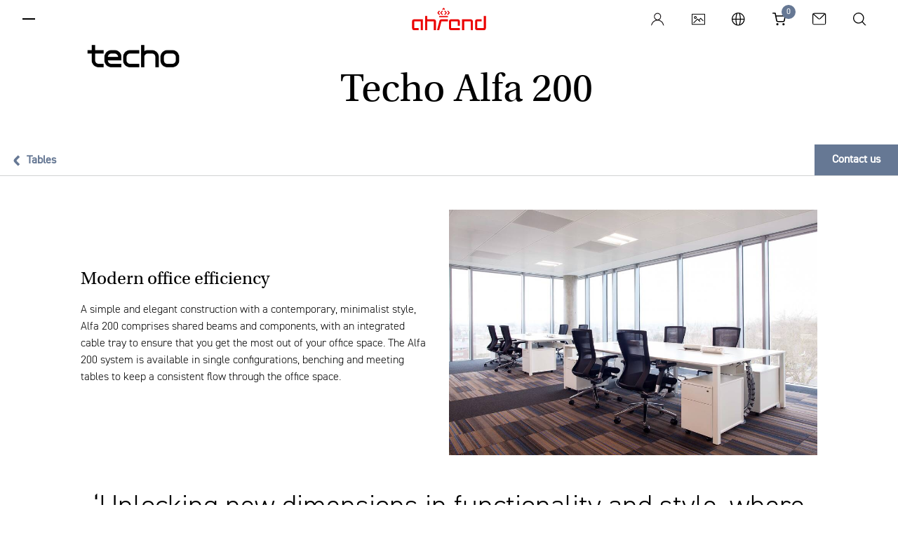

--- FILE ---
content_type: text/html; charset=utf-8
request_url: https://www.ahrend.com/en/products/tables/techo-alfa-200/
body_size: 11025
content:



<!doctype html>
<html lang="en" class="no-js style-ahrend">
<head>
    <meta charset="utf-8">
    <meta name="viewport" content="width=device-width, initial-scale=1.0">
    <meta http-equiv="x-ua-compatible" content="ie=edge">

    <meta name="apple-mobile-web-app-title" content="Ahrend">
    <meta name="application-name" content="Ahrend">
    <meta name="msapplication-TileColor" content="#ffffff">
    <meta name="theme-color" content="#ffffff">


    <script>
        window.dataLayer = window.dataLayer || [];
    </script>


    <!-- Google Tag Manager -->
<script>(function(w,d,s,l,i){w[l]=w[l]||[];w[l].push({'gtm.start':
new Date().getTime(),event:'gtm.js'});var f=d.getElementsByTagName(s)[0],
j=d.createElement(s),dl=l!='dataLayer'?'&l='+l:'';j.async=true;j.src=
'https://www.googletagmanager.com/gtm.js?id='+i+dl+ '&gtm_auth=dHA0h3X7rwBtChHQ_snHew&gtm_preview=env-2&gtm_cookies_win=x';f.parentNode.insertBefore(j,f);
})(window,document,'script','dataLayer','GTM-TT59L2');</script>
<!-- End Google Tag Manager -->

    

    <link rel="preload" as="font" type="font/woff2" crossorigin href="/static/template-ahrend/fonts/38DB77_3_0.woff2" />
    <link rel="preload" as="font" type="font/woff2" crossorigin href="/static/template-ahrend/fonts/38DB77_5_0.woff2" />
    <link rel="preload" as="style" href="/static/template-ahrend/fonts/myfonts.css?v=cb=1.1.9511.26573">
    <link rel="preload" as="style" href="/static/template-ahrend/fonts/typekit.css?v=cb=1.1.9511.26573">
    <link rel="preload" as="style" href="/static/template-ahrend/css/all.css?v=cb=1.1.9511.26573">

    <link rel="preconnect" href="https://www.google-analytics.com">
    <link rel="preconnect" href="https://static.hotjar.com">
    <link rel="preconnect" href="https://use.typekit.net">
    <link rel="preconnect" href="https://p.typekit.net">
    <link rel="preconnect" href="https://www.gstatic.com">
    <link rel="preconnect" href="https://hello.myfonts.net">
    <link rel="preconnect" href="https://www.googletagmanager.com">

    <link rel="icon" type="image/x-icon" href="/static/template-ahrend/favicon/favicon.ico">
    <link rel="apple-touch-icon" sizes="180x180" href="/static/template-ahrend/favicon/apple-touch-icon.png">
    <link rel="icon" type="image/png" sizes="32x32" href="/static/template-ahrend/favicon/favicon-32x32.png">
    <link rel="icon" type="image/png" sizes="16x16" href="/static/template-ahrend/favicon/favicon-16x16.png">
    <link rel="manifest" href="/static/template-ahrend/favicon/site.webmanifest">
    <link rel="mask-icon" color="#eb0303" href="/static/template-ahrend/favicon/safari-pinned-tab.svg">

    <link rel="stylesheet" href="/static/template-ahrend/css/all.css?v=cb=1.1.9511.26573">
    <link rel="stylesheet" href="/static/template-ahrend/fonts/myfonts.css?v=cb=1.1.9511.26573">
    <link rel="preload" as="style" onload="this.onload=null;this.rel='stylesheet';" href="/static/template-ahrend/css/vendor.css?v=cb=1.1.9511.26573">
    <noscript><link rel="stylesheet" href="/static/template-ahrend/css/vendor.css?v=cb=1.1.9511.26573"></noscript>

    
<link href="https://www.ahrend.com/en/products/tables/techo-alfa-200/" rel="canonical" />

<link href="https://www.ahrend.com/cz/produkty/stoly/techo-alfa-200/" hreflang="cs" rel="alternate" /><link href="https://www.ahrend.com/en/products/tables/techo-alfa-200/" hreflang="en" rel="alternate" />
<meta name="description">
<meta name="keywords">

<meta property="og:title" content="Techo Alfa 200 | Ahrend">
<meta property="og:image">
<meta property="og:description">
<meta property="og:url" content="https://www.ahrend.com:80/en/products/tables/techo-alfa-200/">
<meta property="og:type" content="website">
<meta name="twitter:card" content="summary_large_image">



    <script nonce="f3c6ef8e-787a-4de4-9a25-c23b379ddfab">
!function(T,l,y){var S=T.location,k="script",D="instrumentationKey",C="ingestionendpoint",I="disableExceptionTracking",E="ai.device.",b="toLowerCase",w="crossOrigin",N="POST",e="appInsightsSDK",t=y.name||"appInsights";(y.name||T[e])&&(T[e]=t);var n=T[t]||function(d){var g=!1,f=!1,m={initialize:!0,queue:[],sv:"5",version:2,config:d};function v(e,t){var n={},a="Browser";return n[E+"id"]=a[b](),n[E+"type"]=a,n["ai.operation.name"]=S&&S.pathname||"_unknown_",n["ai.internal.sdkVersion"]="javascript:snippet_"+(m.sv||m.version),{time:function(){var e=new Date;function t(e){var t=""+e;return 1===t.length&&(t="0"+t),t}return e.getUTCFullYear()+"-"+t(1+e.getUTCMonth())+"-"+t(e.getUTCDate())+"T"+t(e.getUTCHours())+":"+t(e.getUTCMinutes())+":"+t(e.getUTCSeconds())+"."+((e.getUTCMilliseconds()/1e3).toFixed(3)+"").slice(2,5)+"Z"}(),iKey:e,name:"Microsoft.ApplicationInsights."+e.replace(/-/g,"")+"."+t,sampleRate:100,tags:n,data:{baseData:{ver:2}}}}var h=d.url||y.src;if(h){function a(e){var t,n,a,i,r,o,s,c,u,p,l;g=!0,m.queue=[],f||(f=!0,t=h,s=function(){var e={},t=d.connectionString;if(t)for(var n=t.split(";"),a=0;a<n.length;a++){var i=n[a].split("=");2===i.length&&(e[i[0][b]()]=i[1])}if(!e[C]){var r=e.endpointsuffix,o=r?e.location:null;e[C]="https://"+(o?o+".":"")+"dc."+(r||"services.visualstudio.com")}return e}(),c=s[D]||d[D]||"",u=s[C],p=u?u+"/v2/track":d.endpointUrl,(l=[]).push((n="SDK LOAD Failure: Failed to load Application Insights SDK script (See stack for details)",a=t,i=p,(o=(r=v(c,"Exception")).data).baseType="ExceptionData",o.baseData.exceptions=[{typeName:"SDKLoadFailed",message:n.replace(/\./g,"-"),hasFullStack:!1,stack:n+"\nSnippet failed to load ["+a+"] -- Telemetry is disabled\nHelp Link: https://go.microsoft.com/fwlink/?linkid=2128109\nHost: "+(S&&S.pathname||"_unknown_")+"\nEndpoint: "+i,parsedStack:[]}],r)),l.push(function(e,t,n,a){var i=v(c,"Message"),r=i.data;r.baseType="MessageData";var o=r.baseData;return o.message='AI (Internal): 99 message:"'+("SDK LOAD Failure: Failed to load Application Insights SDK script (See stack for details) ("+n+")").replace(/\"/g,"")+'"',o.properties={endpoint:a},i}(0,0,t,p)),function(e,t){if(JSON){var n=T.fetch;if(n&&!y.useXhr)n(t,{method:N,body:JSON.stringify(e),mode:"cors"});else if(XMLHttpRequest){var a=new XMLHttpRequest;a.open(N,t),a.setRequestHeader("Content-type","application/json"),a.send(JSON.stringify(e))}}}(l,p))}function i(e,t){f||setTimeout(function(){!t&&m.core||a()},500)}var e=function(){var n=l.createElement(k);n.src=h;var e=y[w];return!e&&""!==e||"undefined"==n[w]||(n[w]=e),n.onload=i,n.onerror=a,n.onreadystatechange=function(e,t){"loaded"!==n.readyState&&"complete"!==n.readyState||i(0,t)},n}();y.ld<0?l.getElementsByTagName("head")[0].appendChild(e):setTimeout(function(){l.getElementsByTagName(k)[0].parentNode.appendChild(e)},y.ld||0)}try{m.cookie=l.cookie}catch(p){}function t(e){for(;e.length;)!function(t){m[t]=function(){var e=arguments;g||m.queue.push(function(){m[t].apply(m,e)})}}(e.pop())}var n="track",r="TrackPage",o="TrackEvent";t([n+"Event",n+"PageView",n+"Exception",n+"Trace",n+"DependencyData",n+"Metric",n+"PageViewPerformance","start"+r,"stop"+r,"start"+o,"stop"+o,"addTelemetryInitializer","setAuthenticatedUserContext","clearAuthenticatedUserContext","flush"]),m.SeverityLevel={Verbose:0,Information:1,Warning:2,Error:3,Critical:4};var s=(d.extensionConfig||{}).ApplicationInsightsAnalytics||{};if(!0!==d[I]&&!0!==s[I]){var c="onerror";t(["_"+c]);var u=T[c];T[c]=function(e,t,n,a,i){var r=u&&u(e,t,n,a,i);return!0!==r&&m["_"+c]({message:e,url:t,lineNumber:n,columnNumber:a,error:i}),r},d.autoExceptionInstrumented=!0}return m}(y.cfg);function a(){y.onInit&&y.onInit(n)}(T[t]=n).queue&&0===n.queue.length?(n.queue.push(a),n.trackPageView({})):a()}(window,document,{src: "https://js.monitor.azure.com/scripts/b/ai.2.gbl.min.js", crossOrigin: "anonymous", cfg: {instrumentationKey: 'bf3c4d0f-d924-4453-8c55-919ff1b37b9f', disableCookiesUsage: false }});
</script>


    <title>Techo Alfa 200 | Ahrend</title>
    
    
</head>

<body id="body"  >


    

    <!-- Google Tag Manager (noscript) -->
<noscript><iframe src="https://www.googletagmanager.com/ns.html?id=GTM-TT59L2&gtm_auth=dHA0h3X7rwBtChHQ_snHew&gtm_preview=env-2&gtm_cookies_win=x"
height="0" width="0" style="display:none;visibility:hidden"></iframe></noscript>
<!-- End Google Tag Manager (noscript) -->

<div class="wrapper">

    
<style>
    .organization-logo img {
        display: inline-block;
        vertical-align: middle;
        width: auto;
        height: 33px;
    }
</style>

<div class="user-menu" data-module="molecules/user-menu/UserMenu" id="user_menu">
    <div class="user-menu__hamburger">
        <button class="button hamburger side-toggle button--hamburger " id="hamburger" aria-haspopup="true" aria-expanded="true">
            <span>Toggle menu</span>
        </button>
    </div>
    <div aria-label="Ahrend" class="user-menu__logo show-vendor">
        <div class="logo ahrend-logo ahrend-logo--color-red">
            <a href="/en/" class="ahrend-logo__link">
                <svg class="icon ">
                    <use xlink:href="/static/template-ahrend/img/sprite.svg#ahrend-logo" />
                </svg>
            </a>
        </div>

    </div>
    <div class="user-menu__icons">
        
            <div class="user-menu__profile" data-module="molecules/user-menu/ProfileMenu">
                    <a href="/login/PublicSignUpSignIn" class="button button--user" title="Login">
                        <svg xmlns="http://www.w3.org/2000/svg" class="icon" viewBox="0 0 23 23">
    <g fill="none" fill-rule="evenodd">
        <g transform="translate(0 -.897)">
            <path fill="#231f20" mask="url(&quot;#a&quot;)" d="M6.575 7.724c0-2.592 2.07-4.702 4.614-4.702s4.615 2.11 4.615 4.702-2.071 4.702-4.615 4.702-4.614-2.11-4.614-4.702m8.648 6.197l-1.247-.486 1.04-.853a6.268 6.268 0 002.322-4.858c0-3.455-2.759-6.264-6.15-6.264-3.39 0-6.146 2.81-6.146 6.264 0 1.872.842 3.64 2.309 4.85l1.038.853-1.247.483C3.183 15.444.452 19.094 0 23.358c.922-.242 1.653-.954 1.975-1.934 1.322-4.012 5.016-6.71 9.194-6.71 4.325 0 8.06 2.824 9.29 7.026.267.91 1.014 1.565 1.886 1.698-.427-4.287-3.154-7.967-7.122-9.517" />
        </g>
        <path fill="#fefefe" d="M15.803 6.827c0-2.592-2.07-4.702-4.613-4.702-2.544 0-4.616 2.11-4.616 4.702s2.072 4.702 4.616 4.702c2.543 0 4.614-2.11 4.614-4.702" />
    </g>
</svg>

                        <span>Login</span>
                    </a>
                <button class="button user-toggle button--user" style="display: none" />
            </div>

            <a href="/en/media-bank/" class="button mediabank button--icon" title="Mediabank">
                <svg class="icon "><use xlink:href="/static/template-ahrend/img/sprite.svg#icon-mediabank"></use></svg>
                <span>Mediabank</span>
            </a>


        <a href="#" class="button region-toggle button--icon" title="Languages">
            <svg class="icon "><use xlink:href="/static/template-ahrend/img/sprite.svg#globe"></use></svg>
            <span>Languages</span>
        </a>
            <div class="user-menu__cart">
                <a href="/en/cart/" class="button cart-toggle button--cart" title="Go to shoppingcart">
                    <svg class="icon "><use xlink:href="/static/template-ahrend/img/sprite.svg#cart"></use></svg>
                    <span class="cart-badge">0</span>
                    <span>Shoppingcart</span>
                </a>
                
<div class="cart dropdown-menu dropdown-menu--customized" id="js-cart-popover" style="display: none;">
    <div style="position: relative;">
        <div id="mini-cart-loader" class="loading-cart" style="display: none">
            <div class="loader"></div>
        </div>
        <div id="mini-cart-contents" class="cart-item-listing">
            

<div class="cart__row">
    <p class="cart__heading">
        Shopping cart
    </p>
</div>
<div class="cart__items">
</div>

<div class="cart__footer">
        <p class="cart__subtotal">
            Subtotal (<span class="countItemCartHeader">0</span> items): <span class="amountCartHeader">0,00 &#x20AC;</span>
        </p>

    <div class="cart__actions">
<a class="button button--diapositive" data-legal="False" href="/en/products/webshop/" id="continueShoppingBtn">Continue shopping</a>
        
            <a href="/en/cart/" id="cartBtnId" data-legal="False" class="button button--primary">
Checkout            </a>
        
    </div>
</div>
        </div>
    </div>
</div>

<script>
    window.dataLayer = window.dataLayer || [];
    window.dataLayer.push({
        'ecommerce':
    [],
        'event': 'view_cart'
    });
</script>
            </div>
            <a href="/en/contact/" class="button contact-button close-search button--icon" title="Contact">
                <svg class="icon "><use xlink:href="/static/template-ahrend/img/sprite.svg#email"></use></svg>
                <span>Contact</span>
            </a>
        <button class="button search button--icon" title="Search">
            <svg class="icon "><use xlink:href="/static/template-ahrend/img/sprite.svg#search"></use></svg>
            <span>Search</span>
        </button>
    </div>
    <span class="user-menu__notification">
        Click on the region icon to change the language
    </span>
</div>

    <div id="cart-notification" class="notification notification--success" style="display: none;">
        <div class="notification__backdrop">
            <div id="cart-notification-dialog" class="notification__dialog">
            </div>
        </div>
    </div>

    
<div class="side-menu" id="side_menu" data-module="molecules/side-menu/SideMenu" data-reverse="false" style="overflow-y: auto;">
    <div class="side-menu__header">
        <button class="button side-toggle close-sidemenu button--close" id="button_298276" aria-expanded="false">
            <span>Close</span>
        </button>
        <div class="side-menu__icons">
                <a href="/en/media-bank/" class="button mediabank button--icon" title="Mediabank">
                    <svg class="icon "><use xlink:href="/static/template-ahrend/img/sprite.svg#icon-mediabank"></use></svg>
                    <span>Mediabank</span>
                </a>


            <a href="#" class="button region-toggle button--icon">
                <svg class="icon "><use xlink:href="/static/template-ahrend/img/sprite.svg#globe"></use></svg>
                <span>Languages</span>
            </a>

                <a href="/en/contact/" class="button contact-button close-sidemenu close-search button--icon">
                    <svg class="icon "><use xlink:href="/static/template-ahrend/img/sprite.svg#email"></use></svg>
                    <span>Contact</span>
                </a>

            <button class="button close-sidemenu button--icon search">
                <svg class="icon "><use xlink:href="/static/template-ahrend/img/sprite.svg#search"></use></svg>
                <span>Search</span>
            </button>
        </div>
    </div>
    <div class="side-menu__navigation" id="side-menu__navigation">
        <div class="side-menu__back">
            <button class="side-menu__back__button" data-visible="false">
                <span id="side-menu__active-title">
                    <!-- dynamically filled -->
                </span>
                <svg class="icon arrow--left"><use xlink:href="/static/template-ahrend/img/sprite.svg#arrow-right"></use></svg>
            </button>
        </div>
        <ul id="list_681307" class="navigation-list" data-level="1">
                <li class="item__level_1" data-title="Products" data-level="1">
                        <span class="menu-link menu-button-link" data-image="0">Products</span>
                        <button aria-expanded="false" aria-controls="list_104" class="menu-link menu-button button--expand" data-image="0">
                            Expand
                            <svg width="13px" height="24px" viewBox="0 0 13 24" version="1.1" xmlns="http://www.w3.org/2000/svg" xmlns:xlink="http://www.w3.org/1999/xlink">
    <g id="TOT-Icons-(✓-Eugene-2907)" stroke="none" stroke-width="1" fill="none" fill-rule="evenodd">
        <g id="Icons" transform="translate(-255.000000, -34.000000)" fill="#231F20">
            <path d="M273,50.5515735 L271.661736,51.9587787 L261.5,41.5207883 L251.211621,52 L250,50.6020548 L259.520957,40.8242052 C260.590812,39.7252649 262.460224,39.7252649 263.530079,40.8242052 L273,50.5515735 Z" id="Fill-4" transform="translate(261.500000, 46.000000) rotate(-270.000000) translate(-261.500000, -46.000000) "></path>
        </g>
    </g>
</svg>
                        </button>
                        <ul id="list_104" class="navigation-list" data-level="2">
                                <li class="item__level_2" data-title="All products" data-level="2">
                                    <a href="/en/products/all-products/" class="navigation-link">All products</a>
                                </li>
                                <li class="item__level_2" data-title="Office seating" data-level="2">
                                    <a href="#" class="navigation-link">Office seating</a>
                                        <button aria-expanded="false" aria-controls="list_1073741835" class="menu-link menu-button button--expand">Expand <svg width="13px" height="24px" viewBox="0 0 13 24" version="1.1" xmlns="http://www.w3.org/2000/svg" xmlns:xlink="http://www.w3.org/1999/xlink">
    <g id="TOT-Icons-(✓-Eugene-2907)" stroke="none" stroke-width="1" fill="none" fill-rule="evenodd">
        <g id="Icons" transform="translate(-255.000000, -34.000000)" fill="#231F20">
            <path d="M273,50.5515735 L271.661736,51.9587787 L261.5,41.5207883 L251.211621,52 L250,50.6020548 L259.520957,40.8242052 C260.590812,39.7252649 262.460224,39.7252649 263.530079,40.8242052 L273,50.5515735 Z" id="Fill-4" transform="translate(261.500000, 46.000000) rotate(-270.000000) translate(-261.500000, -46.000000) "></path>
        </g>
    </g>
</svg></button>
                                        <ul id="list_1073741835" class="navigation-list" data-level="3">

                                                <li class="item__level_3" data-title="Office seating" data-level="2">
                                                    <a href="/en/products/office-seating/" class="navigation-link">All Office seating</a>
                                                </li>


                                                <li class="item__level_3" data-title="Office chairs  " data-level="3">
                                                    <a href="/en/products/office-seating/office-chairs/" class="navigation-link">Office chairs  </a>
                                                </li>
                                                <li class="item__level_3" data-title="Standing aids" data-level="3">
                                                    <a href="/en/products/office-seating/standing-aids/" class="navigation-link">Standing aids</a>
                                                </li>
                                                <li class="item__level_3" data-title="Counter chairs  " data-level="3">
                                                    <a href="/en/products/office-seating/counter-chairs/" class="navigation-link">Counter chairs  </a>
                                                </li>
                                        </ul>
                                </li>
                                <li class="item__level_2" data-title="Seating" data-level="2">
                                    <a href="#" class="navigation-link">Seating</a>
                                        <button aria-expanded="false" aria-controls="list_1073741828" class="menu-link menu-button button--expand">Expand <svg width="13px" height="24px" viewBox="0 0 13 24" version="1.1" xmlns="http://www.w3.org/2000/svg" xmlns:xlink="http://www.w3.org/1999/xlink">
    <g id="TOT-Icons-(✓-Eugene-2907)" stroke="none" stroke-width="1" fill="none" fill-rule="evenodd">
        <g id="Icons" transform="translate(-255.000000, -34.000000)" fill="#231F20">
            <path d="M273,50.5515735 L271.661736,51.9587787 L261.5,41.5207883 L251.211621,52 L250,50.6020548 L259.520957,40.8242052 C260.590812,39.7252649 262.460224,39.7252649 263.530079,40.8242052 L273,50.5515735 Z" id="Fill-4" transform="translate(261.500000, 46.000000) rotate(-270.000000) translate(-261.500000, -46.000000) "></path>
        </g>
    </g>
</svg></button>
                                        <ul id="list_1073741828" class="navigation-list" data-level="3">

                                                <li class="item__level_3" data-title="Seating" data-level="2">
                                                    <a href="/en/products/seating/" class="navigation-link">All Seating</a>
                                                </li>


                                                <li class="item__level_3" data-title="Well Collection" data-level="3">
                                                    <a href="/en/products/seating/well-collection2/" class="navigation-link">Well Collection</a>
                                                </li>
                                                <li class="item__level_3" data-title="Stools" data-level="3">
                                                    <a href="/en/products/seating/stools/" class="navigation-link">Stools</a>
                                                </li>
                                                <li class="item__level_3" data-title="Hospitality chairs" data-level="3">
                                                    <a href="/en/products/seating/hospitality-chairs/" class="navigation-link">Hospitality chairs</a>
                                                </li>
                                                <li class="item__level_3" data-title="Educational seating" data-level="3">
                                                    <a href="/en/products/seating/educational-seating/" class="navigation-link">Educational seating</a>
                                                </li>
                                                <li class="item__level_3" data-title="Armchairs" data-level="3">
                                                    <a href="/en/products/seating/armchairs/" class="navigation-link">Armchairs</a>
                                                </li>
                                                <li class="item__level_3" data-title="Sofas" data-level="3">
                                                    <a href="/en/products/seating/sofas/" class="navigation-link">Sofas</a>
                                                </li>
                                                <li class="item__level_3" data-title="Booth seating and high-back seating" data-level="3">
                                                    <a href="/en/products/seating/booth-seating-and-high-back-seating/" class="navigation-link">Booth seating and high-back seating</a>
                                                </li>
                                                <li class="item__level_3" data-title="Benches and poufs  " data-level="3">
                                                    <a href="/en/products/seating/benches-and-poufs/" class="navigation-link">Benches and poufs  </a>
                                                </li>
                                                <li class="item__level_3" data-title="Chaise lounges and daybeds" data-level="3">
                                                    <a href="/en/products/seating/chaise-lounges-and-daybeds/" class="navigation-link">Chaise lounges and daybeds</a>
                                                </li>
                                        </ul>
                                </li>
                                <li class="item__level_2" data-title="Desks" data-level="2">
                                    <a href="#" class="navigation-link">Desks</a>
                                        <button aria-expanded="false" aria-controls="list_1073741826" class="menu-link menu-button button--expand">Expand <svg width="13px" height="24px" viewBox="0 0 13 24" version="1.1" xmlns="http://www.w3.org/2000/svg" xmlns:xlink="http://www.w3.org/1999/xlink">
    <g id="TOT-Icons-(✓-Eugene-2907)" stroke="none" stroke-width="1" fill="none" fill-rule="evenodd">
        <g id="Icons" transform="translate(-255.000000, -34.000000)" fill="#231F20">
            <path d="M273,50.5515735 L271.661736,51.9587787 L261.5,41.5207883 L251.211621,52 L250,50.6020548 L259.520957,40.8242052 C260.590812,39.7252649 262.460224,39.7252649 263.530079,40.8242052 L273,50.5515735 Z" id="Fill-4" transform="translate(261.500000, 46.000000) rotate(-270.000000) translate(-261.500000, -46.000000) "></path>
        </g>
    </g>
</svg></button>
                                        <ul id="list_1073741826" class="navigation-list" data-level="3">

                                                <li class="item__level_3" data-title="Desks" data-level="2">
                                                    <a href="/en/products/desks/" class="navigation-link">All Desks</a>
                                                </li>


                                                <li class="item__level_3" data-title="Solo desks" data-level="3">
                                                    <a href="/en/products/desks/solo-desks/" class="navigation-link">Solo desks</a>
                                                </li>
                                                <li class="item__level_3" data-title="Duo desks" data-level="3">
                                                    <a href="/en/products/desks/duo-desks/" class="navigation-link">Duo desks</a>
                                                </li>
                                                <li class="item__level_3" data-title="Trio desks" data-level="3">
                                                    <a href="/en/products/desks/trio-desks/" class="navigation-link">Trio desks</a>
                                                </li>
                                                <li class="item__level_3" data-title="Bench desks" data-level="3">
                                                    <a href="/en/products/desks/bench-desks/" class="navigation-link">Bench desks</a>
                                                </li>
                                        </ul>
                                </li>
                                <li class="item__level_2" data-title="Tables" data-level="2">
                                    <a href="#" class="navigation-link">Tables</a>
                                        <button aria-expanded="false" aria-controls="list_1073741827" class="menu-link menu-button button--expand">Expand <svg width="13px" height="24px" viewBox="0 0 13 24" version="1.1" xmlns="http://www.w3.org/2000/svg" xmlns:xlink="http://www.w3.org/1999/xlink">
    <g id="TOT-Icons-(✓-Eugene-2907)" stroke="none" stroke-width="1" fill="none" fill-rule="evenodd">
        <g id="Icons" transform="translate(-255.000000, -34.000000)" fill="#231F20">
            <path d="M273,50.5515735 L271.661736,51.9587787 L261.5,41.5207883 L251.211621,52 L250,50.6020548 L259.520957,40.8242052 C260.590812,39.7252649 262.460224,39.7252649 263.530079,40.8242052 L273,50.5515735 Z" id="Fill-4" transform="translate(261.500000, 46.000000) rotate(-270.000000) translate(-261.500000, -46.000000) "></path>
        </g>
    </g>
</svg></button>
                                        <ul id="list_1073741827" class="navigation-list" data-level="3">

                                                <li class="item__level_3" data-title="Tables" data-level="2">
                                                    <a href="/en/products/tables/" class="navigation-link">All Tables</a>
                                                </li>


                                                <li class="item__level_3" data-title="Coffee and side tables" data-level="3">
                                                    <a href="/en/products/tables/coffee-and-side-tables/" class="navigation-link">Coffee and side tables</a>
                                                </li>
                                                <li class="item__level_3" data-title="Conference and meeting tables " data-level="3">
                                                    <a href="/en/products/tables/conference-and-meeting-tables/" class="navigation-link">Conference and meeting tables </a>
                                                </li>
                                                <li class="item__level_3" data-title="Educational tables" data-level="3">
                                                    <a href="/en/products/tables/educational-tables/" class="navigation-link">Educational tables</a>
                                                </li>
                                        </ul>
                                </li>
                                <li class="item__level_2" data-title="Office pods" data-level="2">
                                    <a href="/en/products/office-pods/" class="navigation-link">Office pods</a>
                                </li>
                                <li class="item__level_2" data-title="Storage" data-level="2">
                                    <a href="#" class="navigation-link">Storage</a>
                                        <button aria-expanded="false" aria-controls="list_1073741831" class="menu-link menu-button button--expand">Expand <svg width="13px" height="24px" viewBox="0 0 13 24" version="1.1" xmlns="http://www.w3.org/2000/svg" xmlns:xlink="http://www.w3.org/1999/xlink">
    <g id="TOT-Icons-(✓-Eugene-2907)" stroke="none" stroke-width="1" fill="none" fill-rule="evenodd">
        <g id="Icons" transform="translate(-255.000000, -34.000000)" fill="#231F20">
            <path d="M273,50.5515735 L271.661736,51.9587787 L261.5,41.5207883 L251.211621,52 L250,50.6020548 L259.520957,40.8242052 C260.590812,39.7252649 262.460224,39.7252649 263.530079,40.8242052 L273,50.5515735 Z" id="Fill-4" transform="translate(261.500000, 46.000000) rotate(-270.000000) translate(-261.500000, -46.000000) "></path>
        </g>
    </g>
</svg></button>
                                        <ul id="list_1073741831" class="navigation-list" data-level="3">

                                                <li class="item__level_3" data-title="Storage" data-level="2">
                                                    <a href="/en/products/storage/" class="navigation-link">All Storage</a>
                                                </li>


                                                <li class="item__level_3" data-title="Lockers" data-level="3">
                                                    <a href="/en/products/storage/lockers/" class="navigation-link">Lockers</a>
                                                </li>
                                                <li class="item__level_3" data-title="Cabinets" data-level="3">
                                                    <a href="/en/products/storage/cabinets/" class="navigation-link">Cabinets</a>
                                                </li>
                                                <li class="item__level_3" data-title="Pedestals" data-level="3">
                                                    <a href="/en/products/storage/pedestals/" class="navigation-link">Pedestals</a>
                                                </li>
                                                <li class="item__level_3" data-title="Shelving systems" data-level="3">
                                                    <a href="/en/products/storage/shelving-systems/" class="navigation-link">Shelving systems</a>
                                                </li>
                                        </ul>
                                </li>
                                <li class="item__level_2" data-title="Privacy and acoustics" data-level="2">
                                    <a href="#" class="navigation-link">Privacy and acoustics</a>
                                        <button aria-expanded="false" aria-controls="list_1073741830" class="menu-link menu-button button--expand">Expand <svg width="13px" height="24px" viewBox="0 0 13 24" version="1.1" xmlns="http://www.w3.org/2000/svg" xmlns:xlink="http://www.w3.org/1999/xlink">
    <g id="TOT-Icons-(✓-Eugene-2907)" stroke="none" stroke-width="1" fill="none" fill-rule="evenodd">
        <g id="Icons" transform="translate(-255.000000, -34.000000)" fill="#231F20">
            <path d="M273,50.5515735 L271.661736,51.9587787 L261.5,41.5207883 L251.211621,52 L250,50.6020548 L259.520957,40.8242052 C260.590812,39.7252649 262.460224,39.7252649 263.530079,40.8242052 L273,50.5515735 Z" id="Fill-4" transform="translate(261.500000, 46.000000) rotate(-270.000000) translate(-261.500000, -46.000000) "></path>
        </g>
    </g>
</svg></button>
                                        <ul id="list_1073741830" class="navigation-list" data-level="3">

                                                <li class="item__level_3" data-title="Privacy and acoustics" data-level="2">
                                                    <a href="/en/products/privacy-and-acoustics/" class="navigation-link">All Privacy and acoustics</a>
                                                </li>


                                                <li class="item__level_3" data-title="Table panels" data-level="3">
                                                    <a href="/en/products/privacy-and-acoustics/table-panels/" class="navigation-link">Table panels</a>
                                                </li>
                                                <li class="item__level_3" data-title="Panels and space dividers" data-level="3">
                                                    <a href="/en/products/privacy-and-acoustics/panels-and-space-dividers/" class="navigation-link">Panels and space dividers</a>
                                                </li>
                                        </ul>
                                </li>
                                <li class="item__level_2" data-title="Accessories and electrification" data-level="2">
                                    <a href="#" class="navigation-link">Accessories and electrification</a>
                                        <button aria-expanded="false" aria-controls="list_1073741832" class="menu-link menu-button button--expand">Expand <svg width="13px" height="24px" viewBox="0 0 13 24" version="1.1" xmlns="http://www.w3.org/2000/svg" xmlns:xlink="http://www.w3.org/1999/xlink">
    <g id="TOT-Icons-(✓-Eugene-2907)" stroke="none" stroke-width="1" fill="none" fill-rule="evenodd">
        <g id="Icons" transform="translate(-255.000000, -34.000000)" fill="#231F20">
            <path d="M273,50.5515735 L271.661736,51.9587787 L261.5,41.5207883 L251.211621,52 L250,50.6020548 L259.520957,40.8242052 C260.590812,39.7252649 262.460224,39.7252649 263.530079,40.8242052 L273,50.5515735 Z" id="Fill-4" transform="translate(261.500000, 46.000000) rotate(-270.000000) translate(-261.500000, -46.000000) "></path>
        </g>
    </g>
</svg></button>
                                        <ul id="list_1073741832" class="navigation-list" data-level="3">

                                                <li class="item__level_3" data-title="Accessories and electrification" data-level="2">
                                                    <a href="/en/products/accessories-and-electrification/" class="navigation-link">All Accessories and electrification</a>
                                                </li>


                                                <li class="item__level_3" data-title="Lighting" data-level="3">
                                                    <a href="/en/products/accessories-and-electrification/lighting/" class="navigation-link">Lighting</a>
                                                </li>
                                                <li class="item__level_3" data-title="Accessories" data-level="3">
                                                    <a href="/en/products/accessories-and-electrification/accessories/" class="navigation-link">Accessories</a>
                                                </li>
                                                <li class="item__level_3" data-title="Coat stands and coat racks" data-level="3">
                                                    <a href="/en/products/accessories-and-electrification/coat-stands-and-coat-racks/" class="navigation-link">Coat stands and coat racks</a>
                                                </li>
                                        </ul>
                                </li>
                        </ul>
                </li>
                <li class="item__level_1" data-title="Webshop" data-level="1">
                        <a href="/en/webshop/" class="menu-link menu-button-link">
                            Webshop
                        </a>
                </li>
                <li class="item__level_1" data-title="Services" data-level="1">
                        <span class="menu-link menu-button-link" data-image="2">Services</span>
                        <button aria-expanded="false" aria-controls="list_15" class="menu-link menu-button button--expand" data-image="2">
                            Expand
                            <svg width="13px" height="24px" viewBox="0 0 13 24" version="1.1" xmlns="http://www.w3.org/2000/svg" xmlns:xlink="http://www.w3.org/1999/xlink">
    <g id="TOT-Icons-(✓-Eugene-2907)" stroke="none" stroke-width="1" fill="none" fill-rule="evenodd">
        <g id="Icons" transform="translate(-255.000000, -34.000000)" fill="#231F20">
            <path d="M273,50.5515735 L271.661736,51.9587787 L261.5,41.5207883 L251.211621,52 L250,50.6020548 L259.520957,40.8242052 C260.590812,39.7252649 262.460224,39.7252649 263.530079,40.8242052 L273,50.5515735 Z" id="Fill-4" transform="translate(261.500000, 46.000000) rotate(-270.000000) translate(-261.500000, -46.000000) "></path>
        </g>
    </g>
</svg>
                        </button>
                        <ul id="list_15" class="navigation-list" data-level="2">
                                <li class="item__level_2" data-title="All services" data-level="2">
                                    <a href="/en/services/" class="navigation-link">All services</a>
                                </li>
                                <li class="item__level_2" data-title="Ahrend Design Studio" data-level="2">
                                    <a href="/en/services/Ahrend-Design-Studio/" class="navigation-link">Ahrend Design Studio</a>
                                </li>
                                <li class="item__level_2" data-title="Furniture as a Service" data-level="2">
                                    <a href="/en/services/furniture-as-a-service/" class="navigation-link">Furniture as a Service</a>
                                </li>
                                <li class="item__level_2" data-title="Asset Management" data-level="2">
                                    <a href="/en/services/Asset-Management/" class="navigation-link">Asset Management</a>
                                </li>
                                <li class="item__level_2" data-title="Buying office furniture" data-level="2">
                                    <a href="/en/services/Buying-office-furniture/" class="navigation-link">Buying office furniture</a>
                                </li>
                                <li class="item__level_2" data-title="Furniture Service Team" data-level="2">
                                    <a href="/en/services/Furniture-Service-Team/" class="navigation-link">Furniture Service Team</a>
                                </li>
                                <li class="item__level_2" data-title="Project management" data-level="2">
                                    <a href="/en/services/Project-Management/" class="navigation-link">Project management</a>
                                </li>
                                <li class="item__level_2" data-title="Store furnishings" data-level="2">
                                    <a href="/en/services/store-furnishings/" class="navigation-link">Store furnishings</a>
                                </li>
                                <li class="item__level_2" data-title="Work from home service" data-level="2">
                                    <a href="/en/services/Working-from-home-total-solution/" class="navigation-link">Work from home service</a>
                                </li>
                                <li class="item__level_2" data-title="Smart office" data-level="2">
                                    <a href="/en/services/Smart-Office/" class="navigation-link">Smart office</a>
                                </li>
                                <li class="item__level_2" data-title="Fit-out" data-level="2">
                                    <a href="/en/services/Fit-Out/" class="navigation-link">Fit-out</a>
                                </li>
                        </ul>
                </li>
                <li class="item__level_1" data-title="Cases" data-level="1">
                        <span class="menu-link menu-button-link" data-image="3">Cases</span>
                        <button aria-expanded="false" aria-controls="list_16" class="menu-link menu-button button--expand" data-image="3">
                            Expand
                            <svg width="13px" height="24px" viewBox="0 0 13 24" version="1.1" xmlns="http://www.w3.org/2000/svg" xmlns:xlink="http://www.w3.org/1999/xlink">
    <g id="TOT-Icons-(✓-Eugene-2907)" stroke="none" stroke-width="1" fill="none" fill-rule="evenodd">
        <g id="Icons" transform="translate(-255.000000, -34.000000)" fill="#231F20">
            <path d="M273,50.5515735 L271.661736,51.9587787 L261.5,41.5207883 L251.211621,52 L250,50.6020548 L259.520957,40.8242052 C260.590812,39.7252649 262.460224,39.7252649 263.530079,40.8242052 L273,50.5515735 Z" id="Fill-4" transform="translate(261.500000, 46.000000) rotate(-270.000000) translate(-261.500000, -46.000000) "></path>
        </g>
    </g>
</svg>
                        </button>
                        <ul id="list_16" class="navigation-list" data-level="2">
                                <li class="item__level_2" data-title="All cases" data-level="2">
                                    <a href="/en/cases/" class="navigation-link">All cases</a>
                                </li>
                                <li class="item__level_2" data-title="Office" data-level="2">
                                    <a href="/en/cases/office/" class="navigation-link">Office</a>
                                </li>
                                <li class="item__level_2" data-title="Education" data-level="2">
                                    <a href="/en/cases/education/" class="navigation-link">Education</a>
                                </li>
                                <li class="item__level_2" data-title="Healthcare" data-level="2">
                                    <a href="/en/cases/healthcare/" class="navigation-link">Healthcare</a>
                                </li>
                                <li class="item__level_2" data-title="Working from home" data-level="2">
                                    <a href="/en/cases/Working-from-home/" class="navigation-link">Working from home</a>
                                </li>
                                <li class="item__level_2" data-title="Store furnishings" data-level="2">
                                    <a href="/en/cases/store-furnishings/" class="navigation-link">Store furnishings</a>
                                </li>
                                <li class="item__level_2" data-title="Fit-out" data-level="2">
                                    <a href="/en/cases/fit-out/" class="navigation-link">Fit-out</a>
                                </li>
                        </ul>
                </li>
                <li class="item__level_1" data-title="Vitalising Workspaces" data-level="1">
                        <a href="/en/vitalising-workspaces/" class="menu-link menu-button-link">
                            Vitalising Workspaces
                        </a>
                </li>
                <li class="item__level_1" data-title="About Ahrend" data-level="1">
                        <span class="menu-link menu-button-link" data-image="5">About Ahrend</span>
                        <button aria-expanded="false" aria-controls="list_19" class="menu-link menu-button button--expand" data-image="5">
                            Expand
                            <svg width="13px" height="24px" viewBox="0 0 13 24" version="1.1" xmlns="http://www.w3.org/2000/svg" xmlns:xlink="http://www.w3.org/1999/xlink">
    <g id="TOT-Icons-(✓-Eugene-2907)" stroke="none" stroke-width="1" fill="none" fill-rule="evenodd">
        <g id="Icons" transform="translate(-255.000000, -34.000000)" fill="#231F20">
            <path d="M273,50.5515735 L271.661736,51.9587787 L261.5,41.5207883 L251.211621,52 L250,50.6020548 L259.520957,40.8242052 C260.590812,39.7252649 262.460224,39.7252649 263.530079,40.8242052 L273,50.5515735 Z" id="Fill-4" transform="translate(261.500000, 46.000000) rotate(-270.000000) translate(-261.500000, -46.000000) "></path>
        </g>
    </g>
</svg>
                        </button>
                        <ul id="list_19" class="navigation-list" data-level="2">
                                <li class="item__level_2" data-title="About Ahrend" data-level="2">
                                    <a href="/en/About-Ahrend/" class="navigation-link">About Ahrend</a>
                                </li>
                                <li class="item__level_2" data-title="Sustainability at Ahrend" data-level="2">
                                    <a href="/en/About-Ahrend/making-a-difference-together/" class="navigation-link">Sustainability at Ahrend</a>
                                </li>
                                <li class="item__level_2" data-title="Working at Ahrend" data-level="2">
                                    <a href="/en/About-Ahrend/working-at-Ahrend/" class="navigation-link">Working at Ahrend</a>
                                </li>
                                <li class="item__level_2" data-title="Brands of Ahrend" data-level="2">
                                    <a href="/en/About-Ahrend/brands-of-Ahrend/" class="navigation-link">Brands of Ahrend</a>
                                </li>
                                <li class="item__level_2" data-title="Press and publications" data-level="2">
                                    <a href="/en/About-Ahrend/press-and-publications/" class="navigation-link">Press and publications</a>
                                </li>
                                <li class="item__level_2" data-title="Designers" data-level="2">
                                    <a href="#" class="navigation-link">Designers</a>
                                        <button aria-expanded="false" aria-controls="list_35" class="menu-link menu-button button--expand">Expand <svg width="13px" height="24px" viewBox="0 0 13 24" version="1.1" xmlns="http://www.w3.org/2000/svg" xmlns:xlink="http://www.w3.org/1999/xlink">
    <g id="TOT-Icons-(✓-Eugene-2907)" stroke="none" stroke-width="1" fill="none" fill-rule="evenodd">
        <g id="Icons" transform="translate(-255.000000, -34.000000)" fill="#231F20">
            <path d="M273,50.5515735 L271.661736,51.9587787 L261.5,41.5207883 L251.211621,52 L250,50.6020548 L259.520957,40.8242052 C260.590812,39.7252649 262.460224,39.7252649 263.530079,40.8242052 L273,50.5515735 Z" id="Fill-4" transform="translate(261.500000, 46.000000) rotate(-270.000000) translate(-261.500000, -46.000000) "></path>
        </g>
    </g>
</svg></button>
                                        <ul id="list_35" class="navigation-list" data-level="3">



                                                <li class="item__level_3" data-title="All our designers" data-level="3">
                                                    <a href="/en/About-Ahrend/designers/all-our-designers/" class="navigation-link">All our designers</a>
                                                </li>
                                                <li class="item__level_3" data-title="Friso Kramer" data-level="3">
                                                    <a href="/en/About-Ahrend/designers/friso-kramer/" class="navigation-link">Friso Kramer</a>
                                                </li>
                                                <li class="item__level_3" data-title="Marck Haans" data-level="3">
                                                    <a href="/en/About-Ahrend/designers/Marck-Haans/" class="navigation-link">Marck Haans</a>
                                                </li>
                                                <li class="item__level_3" data-title="Ben van Berkel" data-level="3">
                                                    <a href="/en/About-Ahrend/designers/ben-van-berkel/" class="navigation-link">Ben van Berkel</a>
                                                </li>
                                        </ul>
                                </li>
                                <li class="item__level_2" data-title="Stories" data-level="2">
                                    <a href="/en/About-Ahrend/Stories/" class="navigation-link">Stories</a>
                                </li>
                        </ul>
                </li>
                <li class="item__level_1" data-title="Contact" data-level="1">
                        <a href="/en/contact/" class="menu-link menu-button-link">
                            Contact
                        </a>
                </li>
        </ul>
    </div>
    <div class="side-menu__content">
            <figure data-type="" class="figure" id="figure_104">
                <a class="image__link">
                    





<picture>
            <source data-srcset="https://www.mediabank-collection.com/m/6292696a15d46322/landscapew-Remode-Aero-Retreat.jpg" media="(min-width: 8000px)">
            <source data-srcset="https://www.mediabank-collection.com/m/6292696a15d46322/landscapexl-Remode-Aero-Retreat.jpg" media="(min-width: 1440px)">

        <img 
             alt="Remode, Aero, Retreat   landscapexl"
             title="Remode, Aero, Retreat"
             data-src="https://www.mediabank-collection.com/m/6292696a15d46322/landscapem-Remode-Aero-Retreat.jpg"
             class="js-lazy"
             width="1400"
             height="500" />
</picture>



                </a>
            </figure>
            <figure data-type="" class="figure" id="figure_6933">
                <a class="image__link">
                    


                </a>
            </figure>
            <figure data-type="" class="figure" id="figure_15">
                <a class="image__link">
                    


                </a>
            </figure>
            <figure data-type="" class="figure" id="figure_16">
                <a class="image__link">
                    


                </a>
            </figure>
            <figure data-type="" class="figure" id="figure_44390">
                <a class="image__link">
                    


                </a>
            </figure>
            <figure data-type="" class="figure" id="figure_19">
                <a class="image__link">
                    


                </a>
            </figure>
            <figure data-type="" class="figure" id="figure_1668">
                <a class="image__link">
                    


                </a>
            </figure>
    </div>
</div>


<div class="mobile-header g0">
    <button class="button region-switch button--close" id="button_216161">
        <span>Close</span>
    </button>
    <div class="mobile-header__icons">
        <a href="#" class="button region-switch anchor-link close-sidemenu close-search button--icon">
            <svg class="icon "><use xlink:href="/static/template-ahrend/img/sprite.svg#email"></use></svg>
            <span>Contact</span>
        </a>
        <a href="#" class="button close-sidemenu button--icon search region-switch">
            <svg class="icon "><use xlink:href="/static/template-ahrend/img/sprite.svg#search"></use></svg>
            <span>Search</span>
        </a>
    </div>
</div>

<section class="country-selector g0 outter grid__12"
         id="region_selector"
         data-regionanchor=".button--diapositive"
         data-newsession="false"
         data-toggle=".region-toggle"
         data-close=".region-switch"
         data-menu=".mobile-header"
         data-header=".region-selector__header"
         data-countrylistitem=".country-selector-list__item"
         data-countrytoggle=".button--country"
         data-module="molecules/country-selector/HandleModal"
         data-open="false">
    <div class="selector-logo g2">
        <div class="logo-wrapper">
            <div class="logo ahrend-logo ahrend-logo--color-red">
                <a href="/en/" class="ahrend-logo__link">
                    <svg class="icon "><use xlink:href="/static/template-ahrend/img/sprite.svg#ahrend-logo" /></svg>
                </a>
            </div>
        </div>
    </div>
    <div class="selector-subtitle g2">
        <h3>Select your Location</h3>
    </div>
    <div class="country-selector-list g2">
            <ul>
                    <li class="country-selector-list__item ">
                        <button type="button" class="button button--country">
                            <span class="flag-icon" style="background-image: url('/static/template-ahrend/img/flags/austria-flag.jpg');"></span>
                            <span class="country-name">Austria</span>
                        </button>

                            <div class="languages">
                                <ul class="languages__list">
                                        <li class="language ">

                                            <a  href="/set-language?page=dad6cf8f-2973-421d-b7da-a71b515a3ea7&amp;market=austria&amp;lang=de" class="language-link">DE</a>
                                        </li>
                                        <li class="language ">

                                            <a  href="/set-language?page=dad6cf8f-2973-421d-b7da-a71b515a3ea7&amp;market=austria&amp;lang=en" class="language-link">EN</a>
                                        </li>
                                </ul>
                            </div>
                    </li>
                    <li class="country-selector-list__item is-selected">
                        <button type="button" class="button button--country">
                            <span class="flag-icon" style="background-image: url('/static/template-ahrend/img/flags/belgium-flag.jpg');"></span>
                            <span class="country-name">Belgium</span>
                        </button>

                            <div class="languages">
                                <ul class="languages__list">
                                        <li class="language ">

                                            <a  href="/set-language?page=dad6cf8f-2973-421d-b7da-a71b515a3ea7&amp;market=25&amp;lang=de" class="language-link">DE</a>
                                        </li>
                                        <li class="language is-selected">

                                            <a  href="/set-language?page=dad6cf8f-2973-421d-b7da-a71b515a3ea7&amp;market=25&amp;lang=en" class="language-link">EN</a>
                                        </li>
                                        <li class="language ">

                                            <a  href="/set-language?page=dad6cf8f-2973-421d-b7da-a71b515a3ea7&amp;market=25&amp;lang=fr" class="language-link">FR</a>
                                        </li>
                                        <li class="language ">

                                            <a  href="/set-language?page=dad6cf8f-2973-421d-b7da-a71b515a3ea7&amp;market=25&amp;lang=nl" class="language-link">NL</a>
                                        </li>
                                </ul>
                            </div>
                    </li>
                    <li class="country-selector-list__item ">
                        <button type="button" class="button button--country">
                            <span class="flag-icon" style="background-image: url('/static/template-ahrend/img/flags/china-flag.jpg');"></span>
                            <span class="country-name">China</span>
                        </button>

                            <div class="languages">
                                <ul class="languages__list">
                                        <li class="language ">

                                            <a  href="/set-language?page=dad6cf8f-2973-421d-b7da-a71b515a3ea7&amp;market=china&amp;lang=en" class="language-link">EN</a>
                                        </li>
                                        <li class="language ">

                                            <a  href="/set-language?page=dad6cf8f-2973-421d-b7da-a71b515a3ea7&amp;market=china&amp;lang=zh" class="language-link">ZH</a>
                                        </li>
                                </ul>
                            </div>
                    </li>
                    <li class="country-selector-list__item ">
                        <button type="button" class="button button--country">
                            <span class="flag-icon" style="background-image: url('/static/template-ahrend/img/flags/croatia-flag.jpg');"></span>
                            <span class="country-name">Croatia</span>
                        </button>

                            <div class="languages">
                                <ul class="languages__list">
                                        <li class="language ">

                                            <a  href="/set-language?page=dad6cf8f-2973-421d-b7da-a71b515a3ea7&amp;market=croatia&amp;lang=en" class="language-link">EN</a>
                                        </li>
                                </ul>
                            </div>
                    </li>
                    <li class="country-selector-list__item ">
                        <button type="button" class="button button--country">
                            <span class="flag-icon" style="background-image: url('/static/template-ahrend/img/flags/czechrepublic-flag.jpg');"></span>
                            <span class="country-name">Czech Republic</span>
                        </button>

                            <div class="languages">
                                <ul class="languages__list">
                                        <li class="language ">

                                            <a  href="/set-language?page=dad6cf8f-2973-421d-b7da-a71b515a3ea7&amp;market=czechrep&amp;lang=cs" class="language-link">CS</a>
                                        </li>
                                        <li class="language ">

                                            <a  href="/set-language?page=dad6cf8f-2973-421d-b7da-a71b515a3ea7&amp;market=czechrep&amp;lang=en" class="language-link">EN</a>
                                        </li>
                                </ul>
                            </div>
                    </li>
                    <li class="country-selector-list__item ">
                        <button type="button" class="button button--country">
                            <span class="flag-icon" style="background-image: url('/static/template-ahrend/img/flags/dubai-flag.jpg');"></span>
                            <span class="country-name">Dubai</span>
                        </button>

                            <div class="languages">
                                <ul class="languages__list">
                                        <li class="language ">

                                            <a  href="/set-language?page=dad6cf8f-2973-421d-b7da-a71b515a3ea7&amp;market=dubai&amp;lang=en" class="language-link">EN</a>
                                        </li>
                                </ul>
                            </div>
                    </li>
                    <li class="country-selector-list__item ">
                        <button type="button" class="button button--country">
                            <span class="flag-icon" style="background-image: url('/static/template-ahrend/img/flags/france-flag.jpg');"></span>
                            <span class="country-name">France</span>
                        </button>

                            <div class="languages">
                                <ul class="languages__list">
                                        <li class="language ">

                                            <a  href="/set-language?page=dad6cf8f-2973-421d-b7da-a71b515a3ea7&amp;market=55&amp;lang=en" class="language-link">EN</a>
                                        </li>
                                        <li class="language ">

                                            <a  href="/set-language?page=dad6cf8f-2973-421d-b7da-a71b515a3ea7&amp;market=55&amp;lang=fr" class="language-link">FR</a>
                                        </li>
                                </ul>
                            </div>
                    </li>
                    <li class="country-selector-list__item ">
                        <button type="button" class="button button--country">
                            <span class="flag-icon" style="background-image: url('/static/template-ahrend/img/flags/germany-flag.jpg');"></span>
                            <span class="country-name">Germany</span>
                        </button>

                            <div class="languages">
                                <ul class="languages__list">
                                        <li class="language ">

                                            <a  href="/set-language?page=dad6cf8f-2973-421d-b7da-a71b515a3ea7&amp;market=35&amp;lang=de" class="language-link">DE</a>
                                        </li>
                                        <li class="language ">

                                            <a  href="/set-language?page=dad6cf8f-2973-421d-b7da-a71b515a3ea7&amp;market=35&amp;lang=en" class="language-link">EN</a>
                                        </li>
                                </ul>
                            </div>
                    </li>
                    <li class="country-selector-list__item ">
                        <button type="button" class="button button--country">
                            <span class="flag-icon" style="background-image: url('/static/template-ahrend/img/flags/global-flag.jpg');"></span>
                            <span class="country-name">Global</span>
                        </button>

                            <div class="languages">
                                <ul class="languages__list">
                                        <li class="language ">

                                            <a  href="/set-language?page=dad6cf8f-2973-421d-b7da-a71b515a3ea7&amp;market=global&amp;lang=en" class="language-link">EN</a>
                                        </li>
                                </ul>
                            </div>
                    </li>
                    <li class="country-selector-list__item ">
                        <button type="button" class="button button--country">
                            <span class="flag-icon" style="background-image: url('/static/template-ahrend/img/flags/hungary-flag.jpg');"></span>
                            <span class="country-name">Hungary</span>
                        </button>

                            <div class="languages">
                                <ul class="languages__list">
                                        <li class="language ">

                                            <a  href="/set-language?page=dad6cf8f-2973-421d-b7da-a71b515a3ea7&amp;market=hungary&amp;lang=en" class="language-link">EN</a>
                                        </li>
                                </ul>
                            </div>
                    </li>
                    <li class="country-selector-list__item ">
                        <button type="button" class="button button--country">
                            <span class="flag-icon" style="background-image: url('/static/template-ahrend/img/flags/netherlands-flag.jpg');"></span>
                            <span class="country-name">Netherlands</span>
                        </button>

                            <div class="languages">
                                <ul class="languages__list">
                                        <li class="language ">

                                            <a  href="/set-language?page=dad6cf8f-2973-421d-b7da-a71b515a3ea7&amp;market=DEFAULT&amp;lang=en" class="language-link">EN</a>
                                        </li>
                                        <li class="language ">

                                            <a  href="/set-language?page=dad6cf8f-2973-421d-b7da-a71b515a3ea7&amp;market=DEFAULT&amp;lang=nl" class="language-link">NL</a>
                                        </li>
                                </ul>
                            </div>
                    </li>
                    <li class="country-selector-list__item ">
                        <button type="button" class="button button--country">
                            <span class="flag-icon" style="background-image: url('/static/template-ahrend/img/flags/poland-flag.jpg');"></span>
                            <span class="country-name">Poland</span>
                        </button>

                            <div class="languages">
                                <ul class="languages__list">
                                        <li class="language ">

                                            <a  href="/set-language?page=dad6cf8f-2973-421d-b7da-a71b515a3ea7&amp;market=poland&amp;lang=en" class="language-link">EN</a>
                                        </li>
                                </ul>
                            </div>
                    </li>
                    <li class="country-selector-list__item ">
                        <button type="button" class="button button--country">
                            <span class="flag-icon" style="background-image: url('/static/template-ahrend/img/flags/romania-flag.jpg');"></span>
                            <span class="country-name">Romania</span>
                        </button>

                            <div class="languages">
                                <ul class="languages__list">
                                        <li class="language ">

                                            <a  href="/set-language?page=dad6cf8f-2973-421d-b7da-a71b515a3ea7&amp;market=romania&amp;lang=en" class="language-link">EN</a>
                                        </li>
                                        <li class="language ">

                                            <a  href="/set-language?page=dad6cf8f-2973-421d-b7da-a71b515a3ea7&amp;market=romania&amp;lang=ro" class="language-link">RO</a>
                                        </li>
                                </ul>
                            </div>
                    </li>
                    <li class="country-selector-list__item ">
                        <button type="button" class="button button--country">
                            <span class="flag-icon" style="background-image: url('/static/template-ahrend/img/flags/singapore-flag.jpg');"></span>
                            <span class="country-name">Singapore</span>
                        </button>

                            <div class="languages">
                                <ul class="languages__list">
                                        <li class="language ">

                                            <a  href="/set-language?page=dad6cf8f-2973-421d-b7da-a71b515a3ea7&amp;market=singapor&amp;lang=en" class="language-link">EN</a>
                                        </li>
                                </ul>
                            </div>
                    </li>
                    <li class="country-selector-list__item ">
                        <button type="button" class="button button--country">
                            <span class="flag-icon" style="background-image: url('/static/template-ahrend/img/flags/slovakia-flag.jpg');"></span>
                            <span class="country-name">Slovakia</span>
                        </button>

                            <div class="languages">
                                <ul class="languages__list">
                                        <li class="language ">

                                            <a  href="/set-language?page=dad6cf8f-2973-421d-b7da-a71b515a3ea7&amp;market=slovakia&amp;lang=cs" class="language-link">CS</a>
                                        </li>
                                        <li class="language ">

                                            <a  href="/set-language?page=dad6cf8f-2973-421d-b7da-a71b515a3ea7&amp;market=slovakia&amp;lang=en" class="language-link">EN</a>
                                        </li>
                                </ul>
                            </div>
                    </li>
                    <li class="country-selector-list__item ">
                        <button type="button" class="button button--country">
                            <span class="flag-icon" style="background-image: url('/static/template-ahrend/img/flags/spain-flag.jpg');"></span>
                            <span class="country-name">Spain</span>
                        </button>

                            <div class="languages">
                                <ul class="languages__list">
                                        <li class="language ">

                                            <a  href="/set-language?page=dad6cf8f-2973-421d-b7da-a71b515a3ea7&amp;market=spain&amp;lang=en" class="language-link">EN</a>
                                        </li>
                                </ul>
                            </div>
                    </li>
                    <li class="country-selector-list__item ">
                        <button type="button" class="button button--country">
                            <span class="flag-icon" style="background-image: url('/static/template-ahrend/img/flags/uk-flag.jpg');"></span>
                            <span class="country-name">UK</span>
                        </button>

                            <div class="languages">
                                <ul class="languages__list">
                                        <li class="language ">

                                            <a  href="/set-language?page=dad6cf8f-2973-421d-b7da-a71b515a3ea7&amp;market=45&amp;lang=en" class="language-link">EN</a>
                                        </li>
                                </ul>
                            </div>
                    </li>
            </ul>
    </div>
</section>


    <div class="search-bar grid__12" id="search_bar" data-show="false" data-module="atoms/search-bar/SearchBar" data-resultpage="false">
        <form action="/en/search/?query=" method="get" class="g4">
            <input id="txtSeach" placeholder="Search" type="text" tabindex="1" name="query" class="">
            <label>
                <span class="text screenreader">Search</span>
                <svg class="icon "><use xlink:href="/static/template-ahrend/img/sprite.svg#search"></use></svg>
            </label>
            <input type="submit" tabindex="2" class="btn" value="Search">
        </form>
    </div>

    <main class="main" id="main">
        <div class="grid__12 content--l2">
            







<div class="header stickystart g2" id="header">
    <header class="g0 grid__10 page-header page-header--collection">

        <div class="brand-logo">
            





<picture>

        <img 
             alt="Techo logo in black letters digital print"
             title="Techo"
             data-src="https://www.mediabank-collection.com/m/6b65e9cb72958955/thul-Techo-black-letter.png"
             class="js-lazy"
             width="1400"
             height="500" />
</picture>



        </div>

    <div class="summary g2">
        <h1 class="g0">
            Techo Alfa 200
        </h1>


        


        


    </div>
    </header>
</div>





<div class="g0 outter filter-area">
    
    <div class="sub-navigation"  id="sub_navigation">
            <div class="sub-navigation__back ">
                <a href="/en/products/tables/" class="button  button--backlink ">
                    <svg class="icon arrow--left"><use xlink:href="/static/template-ahrend/img/sprite.svg#arrow-right"></use></svg>
                    <span>Tables</span>
                </a>
            </div>

            <div class="sub-navigation__title">
                <h4>Techo Alfa 200</h4>
            </div>

        <div class="sub-navigation__button">
                <a href="/en/contact/" class="button contact-button button--buy">
                    <span>Contact us</span>
                </a>
        </div>
    </div>

</div>



<section class="section half-screen g2">

    <div class="item item--1 item--text unordered-list-styled">
        <div class="half-screen__body">
            
<h4><span data-contrast="none">Modern office efficiency</span></h4>
<p><span data-contrast="none">A simple and elegant construction with a contemporary, minimalist style, Alfa 200 comprises shared beams and components, with an integrated cable tray to ensure that you get the most out of your office space. The Alfa 200 system is available in single configurations, benching and meeting tables to keep a consistent flow through the office space.</span></p>

            



            


        </div>
    </div>

        <div class="item item--2 item--figure  item--has-figure ">
            <figure class="figure">
                <div class="figure__caption">







<picture>
            <source data-srcset="https://www.mediabank-collection.com/m/4abef0c0311b60ec/landscapew-Alfa-200.jpg" media="(min-width: 8000px)">
            <source data-srcset="https://www.mediabank-collection.com/m/4abef0c0311b60ec/landscapexl-Alfa-200.jpg" media="(min-width: 1440px)">

        <img 
             alt="Techo Alfa 200 office desks in office interior 002"
             title="Alfa 200"
             data-src="https://www.mediabank-collection.com/m/4abef0c0311b60ec/landscapem-Alfa-200.jpg"
             class="js-lazy"
             width="1400"
             height="500" />
</picture>



                </div>
            </figure>
        </div>
</section>
<div class="blockquote g2">
    <blockquote class="blockquote__quote">‘Unlocking new dimensions in functionality and style, where space efficiency meets innovation.’</blockquote>
</div>


<section class=" section inspiration-grid g2" id="inspiration_grid_594479">
    <h2></h2>
    <div class="rows">
        <div class="row row--1">
            <div class="item item--1 size--1-3">
                <figure data-type="" class="figure">
                    





<picture>

        <img 
             alt="Techo Alfa 200 office desks in office interior 001"
             title="Alfa 200"
             data-src="https://www.mediabank-collection.com/m/2b69aa8f45f1ed99/portraiti-Alfa-200.jpg"
             class="js-lazy"
             width="1400"
             height="500" />
</picture>



                </figure>
            </div>
            <div class="item item--2 size--2-3">
                <figure data-type="" class="figure">
                    





<picture>
            <source data-srcset="https://www.mediabank-collection.com/m/4abef0c0311b60ec/landscapew-Alfa-200.jpg" media="(min-width: 8000px)">
            <source data-srcset="https://www.mediabank-collection.com/m/4abef0c0311b60ec/landscapexl-Alfa-200.jpg" media="(min-width: 1440px)">

        <img 
             alt="Techo Alfa 200 office desks in office interior 002"
             title="Alfa 200"
             data-src="https://www.mediabank-collection.com/m/4abef0c0311b60ec/landscapem-Alfa-200.jpg"
             class="js-lazy"
             width="1400"
             height="500" />
</picture>



                </figure>
            </div>
        </div>
            <div class="row row--2">
                <div class="item item--1 size--1-2">
                    <figure data-type="" class="figure">
                        





<picture>

        <img 
             alt="Techo Alfa 200 office desks in office interior 003"
             title="Alfa 200"
             data-src="https://www.mediabank-collection.com/m/19bcc6ae3fd0f1fe/landscapeh-Alfa-200.jpg"
             class="js-lazy"
             width="1400"
             height="500" />
</picture>



                    </figure>
                </div>
                <div class="item item--2 size--1-2">
                    <figure data-type="" class="figure">
                        





<picture>

        <img 
             alt="Royal Ahrend interior view of Showroom in London 6616"
             title="Showroom London"
             data-src="https://www.mediabank-collection.com/m/4691d27c6ad7b209/landscapeh-Showroom-London.jpg"
             class="js-lazy"
             width="1400"
             height="500" />
</picture>



                    </figure>
                </div>
            </div>
    </div>
</section>

    <div class="product-collection g2" id="related-products">
        <div class="product-collection__header">
            <h2 class="align__center">Related products</h2>
        </div>
            <div class="collection g2">
                <div class="collection__row">

<li class="product-card product-card--landscape ">
    <div class="product-card__image">


            <div class="brand-logo">
                





<picture class="brand-logo__picture">

        <img 
             alt="Ahrend_logo_Black_edges"
             title="Ahrend"
             data-src="https://www.mediabank-collection.com/m/4156b73e3f3c023a/thul-Ahrend-black-letter-for-website.png"
             class="js-lazy"
             width="1400"
             height="500" />
</picture>



            </div>







<picture class="image--main">
            <source data-srcset="https://www.mediabank-collection.com/asset/b3805980-7bd7-4490-aec8-1ccb0eef86e0/landscapew/Modea.jpg" media="(min-width: 8000px)">
            <source data-srcset="https://www.mediabank-collection.com/asset/b3805980-7bd7-4490-aec8-1ccb0eef86e0/landscapexl/Modea.jpg" media="(min-width: 1440px)">

        <img 
             alt="Modea   squarexxl"
             title="Modea"
             data-src="https://www.mediabank-collection.com/asset/b3805980-7bd7-4490-aec8-1ccb0eef86e0/landscapem/Modea.jpg"
             class="js-lazy"
             width="1400"
             height="500" />
</picture>








<picture class="image--hover">
            <source data-srcset="https://www.mediabank-collection.com/asset/0315b563-2a0a-49a9-a529-c37c6deda5b2/landscapew/2020-Luvia-Modea-S50-Link.jpg" media="(min-width: 8000px)">
            <source data-srcset="https://www.mediabank-collection.com/asset/0315b563-2a0a-49a9-a529-c37c6deda5b2/landscapexl/2020-Luvia-Modea-S50-Link.jpg" media="(min-width: 1440px)">

        <img 
             alt="2020 Luvia, Modea, S50, Link   squarexxl"
             title="2020 Luvia, Modea, S50, Link"
             data-src="https://www.mediabank-collection.com/asset/0315b563-2a0a-49a9-a529-c37c6deda5b2/landscapem/2020-Luvia-Modea-S50-Link.jpg"
             class="js-lazy"
             width="1400"
             height="500" />
</picture>



    </div>
    <div class="product-card__title" data-code="Ahrend-Modea-Collection_1">
        <div class="title-body">
            <h2>

                <a href="/en/products/desks/ahrend-modea-collection/" class="title">Ahrend Modea Collection</a>
            </h2>
            <div class="product-card__footer" style="display: block;">
                <p>Ahrend - Desks</p>
            </div>
        </div>
    </div>
</li>
<li class="product-card product-card--landscape ">
    <div class="product-card__image">


            <div class="brand-logo">
                





<picture class="brand-logo__picture">

        <img 
             alt="Techo logo in black letters digital print"
             title="Techo"
             data-src="https://www.mediabank-collection.com/m/6b65e9cb72958955/thul-Techo-black-letter.png"
             class="js-lazy"
             width="1400"
             height="500" />
</picture>



            </div>







<picture class="image--main">
            <source data-srcset="https://www.mediabank-collection.com/asset/4b00ead5-e6ae-4ee6-bf39-ffda9aa6d136/landscapew/Fount.jpg" media="(min-width: 8000px)">
            <source data-srcset="https://www.mediabank-collection.com/asset/4b00ead5-e6ae-4ee6-bf39-ffda9aa6d136/landscapexl/Fount.jpg" media="(min-width: 1440px)">

        <img 
             alt="Fount   squarexxl"
             title="Fount"
             data-src="https://www.mediabank-collection.com/asset/4b00ead5-e6ae-4ee6-bf39-ffda9aa6d136/landscapem/Fount.jpg"
             class="js-lazy"
             width="1400"
             height="500" />
</picture>








<picture class="image--hover">
            <source data-srcset="https://www.mediabank-collection.com/asset/0aef38d7-d878-4bab-933b-c81fde33b374/landscapew/Fount-WF25-Hyll-ZINN-Smart.jpg" media="(min-width: 8000px)">
            <source data-srcset="https://www.mediabank-collection.com/asset/0aef38d7-d878-4bab-933b-c81fde33b374/landscapexl/Fount-WF25-Hyll-ZINN-Smart.jpg" media="(min-width: 1440px)">

        <img 
             alt="Fount, WF25, Hyll, ZINN Smart   squarexxl"
             title="Fount, WF25, Hyll, ZINN Smart"
             data-src="https://www.mediabank-collection.com/asset/0aef38d7-d878-4bab-933b-c81fde33b374/landscapem/Fount-WF25-Hyll-ZINN-Smart.jpg"
             class="js-lazy"
             width="1400"
             height="500" />
</picture>



    </div>
    <div class="product-card__title" data-code="techo-fount">
        <div class="title-body">
            <h2>

                <a href="/en/products/desks/techo-fount/" class="title">Techo Fount Collection</a>
            </h2>
            <div class="product-card__footer" style="display: block;">
                <p>Techo - Desks</p>
            </div>
        </div>
    </div>
</li>                </div>
            </div>
    </div>

<div class="half-screen-block  g0">
    





<picture class="half-screen-block__picture">
            <source data-srcset="https://www.mediabank-collection.com/m/75158e116c16a80/squarexxl-Hyll-Fount-WF25-Well.jpg" media="(min-width: 1200px)">
            <source data-srcset="https://www.mediabank-collection.com/m/75158e116c16a80/squarexl-Hyll-Fount-WF25-Well.jpg" media="(min-width: 960px)">

        <img 
             alt="Hyll, Fount, WF25, Well   squarem"
             title="Hyll, Fount, WF25, Well"
             data-src="https://www.mediabank-collection.com/m/75158e116c16a80/squarem-Hyll-Fount-WF25-Well.jpg"
             class="js-lazy"
             width="1400"
             height="500" />
</picture>



    <div class="half-screen-block__description">

        <h2 class="half-screen-block__title">
            We&#x27;d love to hear from you
        </h2>

        <p class="half-screen-block__intro">
            Do you have a question or would you like more information?
        </p>
            <a href="/en/About-Ahrend/accountmanager/" class="button button--diapositive  button--blue">
                Don&#x27;t hesitate to contact us
            </a>
    </div>
</div>





        </div>
    </main>

</div>

    

<footer class="arl-footer">
    <section class="arl-footer__top">
        <div class="arl-footer__branding"><svg class="icon "><use xlink:href="/static/template-ahrend/img/sprite.svg#ahrend-logo" /></svg></div>
            <ul class="arl-footer__usps">
                    <li class="arl-footer__usps-item"><a href="/en/cases/">Cases</a></li>
                    <li class="arl-footer__usps-item"><a href="/en/About-Ahrend/working-at-Ahrend/">Working at Ahrend</a></li>
                    <li class="arl-footer__usps-item"><a href="/en/dealers/">Dealers</a></li>
                    <li class="arl-footer__usps-item"><a href="/en/About-Ahrend/">About Ahrend</a></li>
                    <li class="arl-footer__usps-item"><a href="/en/newsletter/">Newsletter</a></li>
            </ul>
    </section>

    <section class="arl-footer__bottom">
        <article class="arl-footer__address">
            

<div class="arl-footer__address-trigger" data-module="toggle/Trigger" data-targets="address-toggle">
    <p>
        <svg class="icon"><use xlink:href="/static/template-ahrend/img/sprite.svg#pin" /></svg>
        Showroom Belgium
    </p>
    <span>
        <svg class="icon arl-footer__address-arrow" data-arl-id="js-address-arrow">
            <use xlink:href="/static/template-ahrend/img/sprite.svg#arrow-right" />
        </svg>
    </span>
</div>
<div class="arl-footer__address-content" data-module="ui/Collapsible" id="address-toggle">
    <p class="arl-footer__address-subtitle">Brussels</p>
    <p>
        Romboutsstraat 9<br>
        1932 Sint-Stevens Woluwe<br>
        Belgi&#xEB;<br>
        T &#x2B;32 (0)2 716 22 00<br>
    </p>

    <p>
    </p>

</div>

        </article>
        <div class="arl-footer__bottom-lower">
            <div class="arl-footer__locations-address">
                

<article class="address  ">
    <div class="address__trigger" data-module="toggle/Trigger" data-targets="address-toggle">
        <p class="title">
            Showroom Netherlands
        </p>
        <span>
            <svg class="icon address__trigger__arrow"><use xlink:href="/static/template-ahrend/img/sprite.svg#arrow-right" /></svg>
        </span>
    </div>
    <div class="address__toggle" data-module="ui/Collapsible" id="address-toggle">
        <p class="subtitle">Amsterdam</p>
        <p class="lines">
            T &#x2B;31 (0)88 006 0000<br>
        </p>
    </div>
</article>
<article class="address  ">
    <div class="address__trigger" data-module="toggle/Trigger" data-targets="address-toggle">
        <p class="title">
            Showroom Netherlands
        </p>
        <span>
            <svg class="icon address__trigger__arrow"><use xlink:href="/static/template-ahrend/img/sprite.svg#arrow-right" /></svg>
        </span>
    </div>
    <div class="address__toggle" data-module="ui/Collapsible" id="address-toggle">
        <p class="subtitle">Sint-Oedenrode</p>
        <p class="lines">
            T &#x2B;31 (0)88 006 0000<br>
        </p>
    </div>
</article>
<article class="address  ">
    <div class="address__trigger" data-module="toggle/Trigger" data-targets="address-toggle">
        <p class="title">
            Showroom Belgium
        </p>
        <span>
            <svg class="icon address__trigger__arrow"><use xlink:href="/static/template-ahrend/img/sprite.svg#arrow-right" /></svg>
        </span>
    </div>
    <div class="address__toggle" data-module="ui/Collapsible" id="address-toggle">
        <p class="subtitle">Brussels</p>
        <p class="lines">
            T &#x2B;32 (0)2 716 22 00<br>
        </p>
    </div>
</article>
<article class="address  ">
    <div class="address__trigger" data-module="toggle/Trigger" data-targets="address-toggle">
        <p class="title">
            Showroom United Kingdom
        </p>
        <span>
            <svg class="icon address__trigger__arrow"><use xlink:href="/static/template-ahrend/img/sprite.svg#arrow-right" /></svg>
        </span>
    </div>
    <div class="address__toggle" data-module="ui/Collapsible" id="address-toggle">
        <p class="subtitle">London</p>
        <p class="lines">
            T &#x2B;44 (0)20 7566 7466<br>
        </p>
    </div>
</article>
<article class="address  ">
    <div class="address__trigger" data-module="toggle/Trigger" data-targets="address-toggle">
        <p class="title">
            Showroom France
        </p>
        <span>
            <svg class="icon address__trigger__arrow"><use xlink:href="/static/template-ahrend/img/sprite.svg#arrow-right" /></svg>
        </span>
    </div>
    <div class="address__toggle" data-module="ui/Collapsible" id="address-toggle">
        <p class="subtitle">Paris</p>
        <p class="lines">
            T &#x2B;33 (0)1 40 95 24 54<br>
        </p>
    </div>
</article>
<article class="address  ">
    <div class="address__trigger" data-module="toggle/Trigger" data-targets="address-toggle">
        <p class="title">
            Showroom China
        </p>
        <span>
            <svg class="icon address__trigger__arrow"><use xlink:href="/static/template-ahrend/img/sprite.svg#arrow-right" /></svg>
        </span>
    </div>
    <div class="address__toggle" data-module="ui/Collapsible" id="address-toggle">
        <p class="subtitle">Shanghai</p>
        <p class="lines">
            &#x2B;44 (0)207 430 2882<br>
        </p>
    </div>
</article>
            </div>

            <div class="arl-footer__links">
                    <ul>
                            <li><a href="/en/legal-information/">Terms &amp; Conditions</a></li>
                            <li><a href="/en/legal-information/cookie-declaration/">Cookie declaration</a></li>
                    </ul>
            </div>
        </div>
    </section>

    <section class="arl-footer__socials">
        <ul class="arl-footer__socials-container">
                <li>
                    <a class="arl-footer__socials-icon" href="https://www.facebook.com/ahrendvitalisingworkspaces/" title="Facebook" target="_blank" rel="noopener noreferrer">
                        <svg class="icon ">
                            <use xlink:href="/static/template-ahrend/img/sprite.svg#social-facebook" />
                        </svg>
                    </a>
                </li>
                <li>
                    <a class="arl-footer__socials-icon" href="https://www.linkedin.com/company/12367/admin/" title="LinkedIn" target="_blank" rel="noopener noreferrer">
                        <svg class="icon ">
                            <use xlink:href="/static/template-ahrend/img/sprite.svg#social-linkedin" />
                        </svg>
                    </a>
                </li>
                <li>
                    <a class="arl-footer__socials-icon" href="https://www.youtube.com/channel/UC5x0RhqC5lt6GZx9NsA9WrQ" title="YouTube" target="_blank" rel="noopener noreferrer">
                        <svg class="icon ">
                            <use xlink:href="/static/template-ahrend/img/sprite.svg#social-youtube" />
                        </svg>
                    </a>
                </li>
                <li>
                    <a class="arl-footer__socials-icon" href="https://nl.pinterest.com/ahrend/" title="Pinterest" target="_blank" rel="noopener noreferrer">
                        <svg class="icon ">
                            <use xlink:href="/static/template-ahrend/img/sprite.svg#social-pinterest" />
                        </svg>
                    </a>
                </li>
                <li>
                    <a class="arl-footer__socials-icon" href="https://www.instagram.com/ahrend/" title="Instagram" target="_blank" rel="noopener noreferrer">
                        <svg class="icon ">
                            <use xlink:href="/static/template-ahrend/img/sprite.svg#social-instagram" />
                        </svg>
                    </a>
                </li>
        </ul>
    </section>
</footer>

    <script defer="defer" nonce="f3c6ef8e-787a-4de4-9a25-c23b379ddfab" src="/Util/Find/epi-util/find.js"></script>
<script nonce="f3c6ef8e-787a-4de4-9a25-c23b379ddfab">
document.addEventListener('DOMContentLoaded',function(){if(typeof FindApi === 'function'){var api = new FindApi();api.setApplicationUrl('/');api.setServiceApiBaseUrl('/find_v2/');api.processEventFromCurrentUri();api.bindWindowEvents();api.bindAClickEvent();api.sendBufferedEvents();}})
</script>




<script type="text/javascript" src="/static/vendors/jquery/jquery-3.7.1.min.js"></script>
<script type="text/javascript" src="/static/vendors/jquery/jquery.validate.min.js"></script>
<script type="text/javascript" src="/static/vendors/jquery/jquery.validate.unobtrusive.min.js"></script>
<script type="text/javascript" src="/static/vendors/fetch.umd.js"></script>
<script type="text/javascript" src="/static/vendors/promise.js"></script>

        <script type="module" async src="/static/ahrend-corporate/script/cshtml/keepmepostedservice.js?d=639045561350344543"></script>
        <script type="module" async src="/static/ahrend-corporate/script/cshtml/organizationorders.js?d=639045561350344543"></script>
        <script type="module" async src="/static/ahrend-corporate/script/cshtml/vatnumbercheck.js?d=639045561350344543"></script>
        <script type="module" async src="/static/ahrend-corporate/script/cshtml/ui-elements.js?d=639045561350344543"></script>
        <script type="module" async src="/static/ahrend-corporate/script/cshtml/productconfigurator.js?d=639045561350344543"></script>
        <script type="module" async src="/static/ahrend-corporate/script/cshtml/postalcodecheck.js?d=639045561350344543"></script>
        <script type="module" async src="/static/ahrend-corporate/script/cshtml/organisationemployees.js?d=639045561350344543"></script>
        <script type="module" async src="/static/ahrend-corporate/script/cshtml/form.js?d=639045561350344543"></script>
        <script type="module" async src="/static/ahrend-corporate/script/cshtml/customerorders.js?d=639045561350344543"></script>
        <script type="module" async src="/static/ahrend-corporate/script/cshtml/checkout.js?d=639045561350344543"></script>
        <script type="module" async src="/static/ahrend-corporate/script/cshtml/cartservice.js?d=639045561350344543"></script>
        <script type="module" async src="/static/template-ahrend/js/main.js?d=639045561350344543"></script>

    

    
    <script>
        window.intercomSettings = {
          api_base: "https://api-iam.intercom.io",
          app_id: "bt0oh9qm",
        };
    </script>
    <script>
        // We pre-filled your app ID in the widget URL: 'https://widget.intercom.io/widget/bt0oh9qm'
        (function(){var w=window;var ic=w.Intercom;if(typeof ic==="function"){ic('reattach_activator');ic('update',w.intercomSettings);}else{var d=document;var i=function(){i.c(arguments);};i.q=[];i.c=function(args){i.q.push(args);};w.Intercom=i;var l=function(){var s=d.createElement('script');s.type='text/javascript';s.async=true;s.src='https://widget.intercom.io/widget/bt0oh9qm';var x=d.getElementsByTagName('script')[0];x.parentNode.insertBefore(s,x);};if(document.readyState==='complete'){l();}else if(w.attachEvent){w.attachEvent('onload',l);}else{w.addEventListener('load',l,false);}}})();
    </script>


</body>
</html>